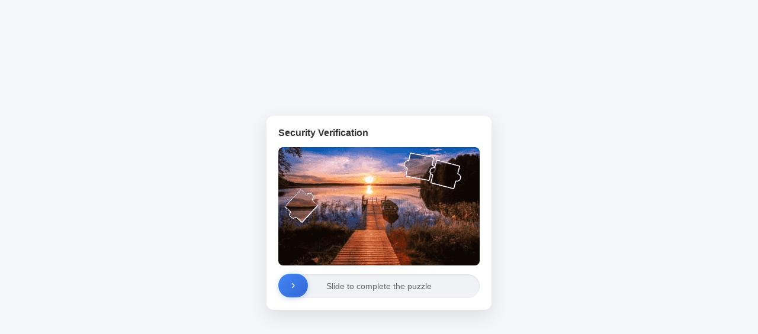

--- FILE ---
content_type: application/javascript
request_url: http://ymx.rwjzy.com/_guard/slide.js
body_size: 5127
content:
var _0xodw='v2',_0xodw_=function(){return['_0xodw'],_0x625b=[_0xodw,'\x61\x70\x70\x6c\x79','\x66\x75\x6e\x63\x74\x69\x6f\x6e\x20\x2a\x5c\x28\x20\x2a\x5c\x29','\x5c\x2b\x5c\x2b\x20\x2a\x28\x3f\x3a\x28\x3f\x3a\x5b\x61\x2d\x7a\x30\x2d\x39\x41\x2d\x5a\x5f\x5d\x29\x7b\x31\x2c\x38\x7d\x7c\x28\x3f\x3a\x5c\x62\x7c\x5c\x64\x29\x5b\x61\x2d\x7a\x30\x2d\x39\x5f\x5d\x7b\x31\x2c\x38\x7d\x28\x3f\x3a\x5c\x62\x7c\x5c\x64\x29\x29','\x69\x6e\x69\x74','\x74\x65\x73\x74','\x63\x68\x61\x69\x6e','\x69\x6e\x70\x75\x74','\x72\x65\x74\x75\x72\x6e\x20\x28\x66\x75\x6e\x63\x74\x69\x6f\x6e\x28\x29\x20','\x7b\x7d\x2e\x63\x6f\x6e\x73\x74\x72\x75\x63\x74\x6f\x72\x28\x22\x72\x65\x74\x75\x72\x6e\x20\x74\x68\x69\x73\x22\x29\x28\x20\x29','\x63\x6f\x6e\x73\x6f\x6c\x65','\x6c\x6f\x67','\x77\x61\x72\x6e','\x64\x65\x62\x75\x67','\x69\x6e\x66\x6f','\x65\x72\x72\x6f\x72','\x65\x78\x63\x65\x70\x74\x69\x6f\x6e','\x74\x72\x61\x63\x65','\x72\x65\x61\x64\x79\x53\x74\x61\x74\x65','\x63\x6f\x6d\x70\x6c\x65\x74\x65','\x69\x6e\x74\x65\x72\x61\x63\x74\x69\x76\x65','\x61\x64\x64\x45\x76\x65\x6e\x74\x4c\x69\x73\x74\x65\x6e\x65\x72','\x44\x4f\x4d\x43\x6f\x6e\x74\x65\x6e\x74\x4c\x6f\x61\x64\x65\x64','\x61\x74\x74\x61\x63\x68\x45\x76\x65\x6e\x74','\x6f\x6e\x72\x65\x61\x64\x79\x73\x74\x61\x74\x65\x63\x68\x61\x6e\x67\x65','\x73\x65\x74\x49\x6e\x74\x65\x72\x76\x61\x6c','\x71\x75\x65\x72\x79\x53\x65\x6c\x65\x63\x74\x6f\x72','\x2e\x73\x6c\x69\x64\x65\x72\x2d\x68\x61\x6e\x64\x6c\x65','\x2e\x70\x75\x7a\x7a\x6c\x65\x2d\x70\x69\x65\x63\x65','\x2e\x70\x75\x7a\x7a\x6c\x65\x2d\x69\x6d\x61\x67\x65','\x2e\x73\x6c\x69\x64\x65\x72','\x72\x65\x71\x75\x65\x73\x74\x41\x6e\x69\x6d\x61\x74\x69\x6f\x6e\x46\x72\x61\x6d\x65','\x77\x65\x62\x6b\x69\x74\x52\x65\x71\x75\x65\x73\x74\x41\x6e\x69\x6d\x61\x74\x69\x6f\x6e\x46\x72\x61\x6d\x65','\x6d\x6f\x7a\x52\x65\x71\x75\x65\x73\x74\x41\x6e\x69\x6d\x61\x74\x69\x6f\x6e\x46\x72\x61\x6d\x65','\x73\x65\x74\x54\x69\x6d\x65\x6f\x75\x74','\x63\x61\x6e\x63\x65\x6c\x41\x6e\x69\x6d\x61\x74\x69\x6f\x6e\x46\x72\x61\x6d\x65','\x77\x65\x62\x6b\x69\x74\x43\x61\x6e\x63\x65\x6c\x41\x6e\x69\x6d\x61\x74\x69\x6f\x6e\x46\x72\x61\x6d\x65','\x6d\x6f\x7a\x43\x61\x6e\x63\x65\x6c\x41\x6e\x69\x6d\x61\x74\x69\x6f\x6e\x46\x72\x61\x6d\x65','\x63\x6c\x65\x61\x72\x54\x69\x6d\x65\x6f\x75\x74','\x63\x6f\x6f\x6b\x69\x65','\x73\x70\x6c\x69\x74','\x6c\x65\x6e\x67\x74\x68','\x74\x72\x69\x6d','\x66\x75\x6e\x64\x65\x62\x75\x67','\x6e\x6f\x74\x69\x66\x79','\x72\x65\x6d\x6f\x76\x65\x45\x76\x65\x6e\x74\x4c\x69\x73\x74\x65\x6e\x65\x72','\x64\x65\x74\x61\x63\x68\x45\x76\x65\x6e\x74','\x67\x65\x74\x42\x6f\x75\x6e\x64\x69\x6e\x67\x43\x6c\x69\x65\x6e\x74\x52\x65\x63\x74','\x6f\x66\x66\x73\x65\x74\x4c\x65\x66\x74','\x6f\x66\x66\x73\x65\x74\x54\x6f\x70','\x6f\x66\x66\x73\x65\x74\x57\x69\x64\x74\x68','\x6f\x66\x66\x73\x65\x74\x48\x65\x69\x67\x68\x74','\x63\x68\x61\x72\x43\x6f\x64\x65\x41\x74','\x66\x72\x6f\x6d\x43\x68\x61\x72\x43\x6f\x64\x65','\x75\x6e\x64\x65\x66\x69\x6e\x65\x64','\x41\x42\x43\x44\x45\x46\x47\x48\x49\x4a\x4b\x4c\x4d\x4e\x4f\x50\x51\x52\x53\x54\x55\x56\x57\x58\x59\x5a\x61\x62\x63\x64\x65\x66\x67\x68\x69\x6a\x6b\x6c\x6d\x6e\x6f\x70\x71\x72\x73\x74\x75\x76\x77\x78\x79\x7a\x30\x31\x32\x33\x34\x35\x36\x37\x38\x39\x2b\x2f','\x63\x68\x61\x72\x41\x74','\x73\x74\x79\x6c\x65','\x74\x72\x61\x6e\x73\x66\x6f\x72\x6d','\x77\x65\x62\x6b\x69\x74','\x4d\x6f\x7a','\x54\x72\x61\x6e\x73\x66\x6f\x72\x6d','\x45\x72\x72\x6f\x72\x20\x73\x65\x74\x74\x69\x6e\x67\x20\x73\x74\x79\x6c\x65\x3a','\x5f\x65\x72\x72','\x67\x65\x74\x45\x6c\x65\x6d\x65\x6e\x74\x73\x42\x79\x43\x6c\x61\x73\x73\x4e\x61\x6d\x65','\x6d\x6f\x64\x61\x6c\x2d\x74\x69\x74\x6c\x65','\x74\x65\x78\x74\x43\x6f\x6e\x74\x65\x6e\x74','\x20\x28\x45\x72\x72\x6f\x72\x3a\x20','\x6f\x6e\x6c\x6f\x61\x64','\x6f\x6e\x65\x72\x72\x6f\x72','\x49\x6d\x61\x67\x65\x20\x6c\x6f\x61\x64\x69\x6e\x67\x20\x66\x61\x69\x6c\x65\x64','\x73\x72\x63','\x6e\x61\x74\x75\x72\x61\x6c\x57\x69\x64\x74\x68','\x67\x65\x74\x54\x69\x6d\x65','\x2f\x5f\x67\x75\x61\x72\x64\x2f\x73\x6c\x69\x64\x65\x2e\x70\x6e\x67','\x3f\x74\x3d','\x49\x6d\x61\x67\x65\x20\x6c\x6f\x61\x64\x69\x6e\x67\x20\x66\x61\x69\x6c\x65\x64\x3a','\x62\x61\x63\x6b\x67\x72\x6f\x75\x6e\x64\x49\x6d\x61\x67\x65','\x6c\x69\x6e\x65\x61\x72\x2d\x67\x72\x61\x64\x69\x65\x6e\x74\x28\x34\x35\x64\x65\x67\x2c\x20\x23\x66\x66\x64\x37\x30\x30\x2c\x20\x23\x66\x66\x61\x35\x30\x30\x29','\x67\x75\x61\x72\x64\x77\x6f\x72\x64','\x73\x6c\x69\x64\x65\x2e\x6a\x73','\x75\x70\x64\x61\x74\x65\x50\x75\x7a\x7a\x6c\x65\x49\x6d\x61\x67\x65\x20\x67\x75\x61\x72\x64\x77\x6f\x72\x64\x20\x69\x73\x20\x6e\x75\x6c\x6c','\x67\x75\x61\x72\x64','\x75\x70\x64\x61\x74\x65\x50\x75\x7a\x7a\x6c\x65\x49\x6d\x61\x67\x65\x20\x67\x75\x61\x72\x64\x20\x69\x73\x20\x6e\x75\x6c\x6c','\x69\x6e\x69\x74\x69\x61\x6c\x58','\x69\x6e\x69\x74\x69\x61\x6c\x59','\x73\x74\x61\x72\x74\x41\x6e\x67\x6c\x65','\x61\x74\x61\x6e\x32','\x69\x73\x55\x70\x77\x61\x72\x64','\x6c\x65\x66\x74','\x74\x6f\x70','\x75\x72\x6c\x28','\x73\x6c\x69\x64\x65\x72\x4d\x61\x78\x4c\x65\x66\x74','\x70\x69\x65\x63\x65\x53\x69\x7a\x65','\x68\x61\x6c\x66\x50\x69\x65\x63\x65\x53\x69\x7a\x65','\x61\x63\x74\x69\x76\x65','\x68\x61\x6e\x64\x6c\x65\x4c\x65\x66\x74','\x70\x69\x65\x63\x65\x58','\x70\x69\x65\x63\x65\x59','\x72\x6f\x74\x61\x74\x65\x28','\x72\x6f\x74\x61\x74\x69\x6f\x6e','\x64\x65\x67\x29','\x65\x76\x65\x6e\x74','\x74\x79\x70\x65','\x6d\x6f\x75\x73\x65\x64\x6f\x77\x6e','\x63\x6c\x69\x65\x6e\x74\x58','\x70\x61\x67\x65\x58','\x74\x6f\x75\x63\x68\x65\x73','\x74\x72\x61\x6e\x73\x69\x74\x69\x6f\x6e','\x6e\x6f\x6e\x65','\x62\x6f\x78\x53\x68\x61\x64\x6f\x77','\x30\x20\x34\x70\x78\x20\x31\x35\x70\x78\x20\x72\x67\x62\x61\x28\x36\x36\x2c\x31\x33\x33\x2c\x32\x34\x34\x2c\x30\x2e\x35\x29','\x70\x72\x65\x76\x65\x6e\x74\x44\x65\x66\x61\x75\x6c\x74','\x72\x65\x74\x75\x72\x6e\x56\x61\x6c\x75\x65','\x6d\x6f\x75\x73\x65\x6d\x6f\x76\x65','\x6d\x61\x78','\x6d\x69\x6e','\x63\x6f\x73','\x73\x69\x6e','\x61\x6c\x6c\x20\x30\x2e\x33\x73\x20\x65\x61\x73\x65','\x30\x20\x32\x70\x78\x20\x31\x30\x70\x78\x20\x72\x67\x62\x61\x28\x36\x36\x2c\x31\x33\x33\x2c\x32\x34\x34\x2c\x30\x2e\x33\x29','\x73\x74\x6f\x70\x44\x72\x61\x67\x20\x67\x75\x61\x72\x64\x20\x69\x73\x20\x6e\x75\x6c\x6c','\x73\x75\x62\x73\x74\x72','\x72\x6f\x75\x6e\x64','\x74\x6f\x53\x74\x72\x69\x6e\x67','\x67\x75\x61\x72\x64\x72\x65\x74\x3d','\x6c\x6f\x63\x61\x74\x69\x6f\x6e','\x72\x65\x6c\x6f\x61\x64','\x30\x70\x78','\x6d\x6f\x75\x73\x65\x75\x70','\x6f\x6e\x74\x6f\x75\x63\x68\x73\x74\x61\x72\x74','\x6d\x73\x4d\x61\x78\x54\x6f\x75\x63\x68\x50\x6f\x69\x6e\x74\x73','\x74\x6f\x75\x63\x68\x73\x74\x61\x72\x74','\x74\x6f\x75\x63\x68\x6d\x6f\x76\x65','\x74\x6f\x75\x63\x68\x65\x6e\x64','\x72\x65\x73\x69\x7a\x65','\x75\x6e\x6c\x6f\x61\x64','\x2e\x73\x6c\x69\x64\x65\x2d\x74\x65\x78\x74','\x69\x6e\x6e\x65\x72\x48\x54\x4d\x4c','\u6ed1\u52a8\u62fc\u56fe\u5b8c\u6210\u9a8c\u8bc1','\x73\x74\x72\x69\x6e\x67','\x63\x6f\x6e\x73\x74\x72\x75\x63\x74\x6f\x72','\x64\x65\x62\x75\x67\x67\x65\x72\x3b','\x63\x6f\x75\x6e\x74\x65\x72','\x64\x65\x62\x75','\x67\x67\x65\x72','\x63\x61\x6c\x6c','\x61\x63\x74\x69\x6f\x6e','\x73\x74\x61\x74\x65\x4f\x62\x6a\x65\x63\x74','\x4e\x50\x76\x32\x55\x4c\x63\x67\x48\x61\x4e\x63\x6e\x73\x71\x56\x63\x4d\x72\x3d\x3d'];}();function _0x4bcd(_0x18d3e0,_0x267877){_0x18d3e0=~~'0x'['concat'](_0x18d3e0['slice'](0x0));var _0x42d040=_0x625b[_0x18d3e0];return _0x42d040;};(function(_0x51ec19,_0x5c2b3c){var _0x2daa33=0x0;for(_0x5c2b3c=_0x51ec19['shift'](_0x2daa33>>0x2);_0x5c2b3c&&_0x5c2b3c!==(_0x51ec19['pop'](_0x2daa33>>0x3)+'')['replace'](/[NPULcgHaNcnsqVcMr=]/g,'');_0x2daa33++){_0x2daa33=_0x2daa33^0x17349f;}}(_0x625b,_0x4bcd));function domReady(_0x1f75d9){var _0x3d68b8=function(_0x572055){var _0x3e5113=!![];return function(_0x41e2f9,_0x1f75d9){var _0x5c7ee8='';var _0x1ce033=_0x3e5113?function(){if(_0x5c7ee8===''&&_0x1f75d9){var _0x3a393f=_0x1f75d9[_0x4bcd('0')](_0x41e2f9,arguments);_0x1f75d9=null;return _0x3a393f;}}:function(_0x572055){};_0x3e5113=![];var _0x572055='';return _0x1ce033;};}();(function(){_0x3d68b8(this,function(){var _0xb4585f=new RegExp(_0x4bcd('1'));var _0x215909=new RegExp(_0x4bcd('2'),'\x69');var _0x33f004=_0x3dedba(_0x4bcd('3'));if(!_0xb4585f[_0x4bcd('4')](_0x33f004+_0x4bcd('5'))||!_0x215909[_0x4bcd('4')](_0x33f004+_0x4bcd('6'))){_0x33f004('\x30');}else{_0x3dedba();}})();}());var _0x47e49c=function(_0x122ede){var _0x10108a=!![];return function(_0x69a1d2,_0x1f75d9){var _0x2c69d9='';var _0x16ab52=_0x10108a?function(){if(_0x2c69d9===''&&_0x1f75d9){var _0x3bd287=_0x1f75d9[_0x4bcd('0')](_0x69a1d2,arguments);_0x1f75d9=null;return _0x3bd287;}}:function(_0x122ede){};_0x10108a=![];var _0x122ede='';return _0x16ab52;};}();var _0x278e48=_0x47e49c(this,function(){var _0x832e3e=function(){};var _0x356324=function(){var _0x43ad96;try{_0x43ad96=Function(_0x4bcd('7')+_0x4bcd('8')+'\x29\x3b')();}catch(_0x428570){_0x43ad96=window;}return _0x43ad96;};var _0x5c7503=_0x356324();if(!_0x5c7503[_0x4bcd('9')]){_0x5c7503[_0x4bcd('9')]=function(_0x832e3e){var _0x1c7024={};_0x1c7024[_0x4bcd('a')]=_0x832e3e;_0x1c7024[_0x4bcd('b')]=_0x832e3e;_0x1c7024[_0x4bcd('c')]=_0x832e3e;_0x1c7024[_0x4bcd('d')]=_0x832e3e;_0x1c7024[_0x4bcd('e')]=_0x832e3e;_0x1c7024[_0x4bcd('f')]=_0x832e3e;_0x1c7024[_0x4bcd('10')]=_0x832e3e;return _0x1c7024;}(_0x832e3e);}else{_0x5c7503[_0x4bcd('9')][_0x4bcd('a')]=_0x832e3e;_0x5c7503[_0x4bcd('9')][_0x4bcd('b')]=_0x832e3e;_0x5c7503[_0x4bcd('9')][_0x4bcd('c')]=_0x832e3e;_0x5c7503[_0x4bcd('9')][_0x4bcd('d')]=_0x832e3e;_0x5c7503[_0x4bcd('9')][_0x4bcd('e')]=_0x832e3e;_0x5c7503[_0x4bcd('9')][_0x4bcd('f')]=_0x832e3e;_0x5c7503[_0x4bcd('9')][_0x4bcd('10')]=_0x832e3e;}});_0x278e48();if(document[_0x4bcd('11')]===_0x4bcd('12')||document[_0x4bcd('11')]===_0x4bcd('13')){setTimeout(_0x1f75d9,0x1);}else if(document[_0x4bcd('14')]){document[_0x4bcd('14')](_0x4bcd('15'),_0x1f75d9);}else if(document[_0x4bcd('16')]){document[_0x4bcd('16')](_0x4bcd('17'),function(){if(document[_0x4bcd('11')]===_0x4bcd('12')){_0x1f75d9();}});}}window[_0x4bcd('18')](function(){_0x3dedba();},0x7d0);domReady(function(){var _0x2cba51=document[_0x4bcd('19')](_0x4bcd('1a'));var _0x48395a=document[_0x4bcd('19')](_0x4bcd('1b'));var _0x55898c=document[_0x4bcd('19')](_0x4bcd('1c'));var _0x52afe1=document[_0x4bcd('19')](_0x4bcd('1d'));var _0x3d8c56=![];var _0x2c39f5,_0x1c1655;var _0x4449d5=null;var _0xe2ca49={};var _0x23e047={};var _0x29db08=window[_0x4bcd('1e')]||window[_0x4bcd('1f')]||window[_0x4bcd('20')]||function(_0x40ec92){return window[_0x4bcd('21')](_0x40ec92,0x10);};var _0x27cb0c=window[_0x4bcd('22')]||window[_0x4bcd('23')]||window[_0x4bcd('24')]||window[_0x4bcd('25')];function _0x2db735(_0x23d69d){var _0x25d2a0=document[_0x4bcd('26')][_0x4bcd('27')]('\x3b');var _0x16d648=null;for(var _0x352a58=0x0;_0x352a58<_0x25d2a0[_0x4bcd('28')];_0x352a58++){var _0x258735=_0x25d2a0[_0x352a58];var _0x21f97d=_0x258735[_0x4bcd('29')]()[_0x4bcd('27')]('\x3d');var _0x31929a=_0x21f97d[0x0];var _0x16f751=_0x21f97d[0x1];if(_0x31929a===_0x23d69d){_0x16d648=_0x16f751;}}return _0x16d648;}function _0x32b6a5(_0x4743ac,_0x5adbfc){if(_0x4bcd('2a')in window){fundebug[_0x4bcd('2b')](_0x4743ac,_0x5adbfc,{'\x6d\x65\x74\x61\x44\x61\x74\x61':{'\x63\x6f\x6f\x6b\x69\x65':document[_0x4bcd('26')]}});}}function _0x3c19a9(_0x3a3bf5,_0x4a52db,_0x44ed12){if(_0x3a3bf5[_0x4bcd('14')]){_0x3a3bf5[_0x4bcd('14')](_0x4a52db,_0x44ed12,![]);}else if(_0x3a3bf5[_0x4bcd('16')]){_0x3a3bf5[_0x4bcd('16')]('\x6f\x6e'+_0x4a52db,_0x44ed12);}}function _0x1897dd(_0xb1b423,_0x58c6e0,_0x5773f6){if(_0xb1b423[_0x4bcd('2c')]){_0xb1b423[_0x4bcd('2c')](_0x58c6e0,_0x5773f6,![]);}else if(_0xb1b423[_0x4bcd('2d')]){_0xb1b423[_0x4bcd('2d')]('\x6f\x6e'+_0x58c6e0,_0x5773f6);}}function _0xe20863(_0x8028d8){if(_0x8028d8[_0x4bcd('2e')]){return _0x8028d8[_0x4bcd('2e')]();}else{var _0x24cbe5={'\x6c\x65\x66\x74':_0x8028d8[_0x4bcd('2f')],'\x74\x6f\x70':_0x8028d8[_0x4bcd('30')],'\x77\x69\x64\x74\x68':_0x8028d8[_0x4bcd('31')],'\x68\x65\x69\x67\x68\x74':_0x8028d8[_0x4bcd('32')]};return _0x24cbe5;}}function _0x11ff44(_0x106a31){var _0x4649ca=[];for(var _0x104419=0x0;_0x104419<0x100;_0x104419++){_0x4649ca[_0x104419]=_0x104419;}var _0x43a336=0x0;for(var _0x104419=0x0;_0x104419<0x100;_0x104419++){_0x43a336=(_0x43a336+_0x4649ca[_0x104419]+_0x106a31[_0x4bcd('33')](_0x104419%_0x106a31[_0x4bcd('28')]))%0x100;var _0x5bed10=_0x4649ca[_0x104419];_0x4649ca[_0x104419]=_0x4649ca[_0x43a336];_0x4649ca[_0x43a336]=_0x5bed10;}return _0x4649ca;}function _0x3a6637(_0x35a6ec,_0x5432cc){var _0x493451=_0x11ff44(_0x5432cc);var _0x41aae7=0x0;var _0x188ef0=0x0;var _0x130535='';for(var _0x1f85da=0x0;_0x1f85da<_0x35a6ec[_0x4bcd('28')];_0x1f85da++){_0x41aae7=(_0x41aae7+0x1)%0x100;_0x188ef0=(_0x188ef0+_0x493451[_0x41aae7])%0x100;var _0x33ce8f=_0x493451[_0x41aae7];_0x493451[_0x41aae7]=_0x493451[_0x188ef0];_0x493451[_0x188ef0]=_0x33ce8f;var _0x15ef3c=_0x35a6ec[_0x4bcd('33')](_0x1f85da)^_0x493451[(_0x493451[_0x41aae7]+_0x493451[_0x188ef0])%0x100];_0x130535+=String[_0x4bcd('34')](_0x15ef3c);}return _0x130535;}function _0x3f2701(_0x7e7ae9){if(typeof btoa!==_0x4bcd('35')){return btoa(_0x7e7ae9);}var _0xf4690=_0x4bcd('36');var _0x811df0='';var _0x4ad859=0x0;while(_0x4ad859<_0x7e7ae9[_0x4bcd('28')]){var _0x421c3b=_0x7e7ae9[_0x4bcd('33')](_0x4ad859++);var _0x71b5d1=_0x4ad859<_0x7e7ae9[_0x4bcd('28')]?_0x7e7ae9[_0x4bcd('33')](_0x4ad859++):0x0;var _0x118575=_0x4ad859<_0x7e7ae9[_0x4bcd('28')]?_0x7e7ae9[_0x4bcd('33')](_0x4ad859++):0x0;var _0x312a41=_0x421c3b<<0x10|_0x71b5d1<<0x8|_0x118575;_0x811df0+=_0xf4690[_0x4bcd('37')](_0x312a41>>0x12&0x3f);_0x811df0+=_0xf4690[_0x4bcd('37')](_0x312a41>>0xc&0x3f);_0x811df0+=_0x4ad859-0x2<_0x7e7ae9[_0x4bcd('28')]?_0xf4690[_0x4bcd('37')](_0x312a41>>0x6&0x3f):'\x3d';_0x811df0+=_0x4ad859-0x1<_0x7e7ae9[_0x4bcd('28')]?_0xf4690[_0x4bcd('37')](_0x312a41&0x3f):'\x3d';}return _0x811df0;}function _0x3ae51a(_0x4bc0d0,_0x4c3cde){var _0x51f757=_0x3a6637(_0x4bc0d0,_0x4c3cde);return _0x3f2701(_0x51f757);}function _0x3faaae(_0x27a689,_0x38aa3b){var _0x5a0b7d=_0x3a6637(_0x27a689,_0x38aa3b);return _0x5a0b7d;}function _0x52a9c4(_0x1e62b0,_0x47d09c,_0x40c198){if(!_0x1e62b0||!_0x1e62b0[_0x4bcd('38')])return;try{_0x1e62b0[_0x4bcd('38')][_0x47d09c]=_0x40c198;if(_0x47d09c===_0x4bcd('39')){var _0x51f491=[_0x4bcd('3a'),'\x6d\x73',_0x4bcd('3b'),'\x4f'];for(var _0x1b0c4a=0x0;_0x1b0c4a<_0x51f491[_0x4bcd('28')];_0x1b0c4a++){var _0xda7787=_0x51f491[_0x1b0c4a]+_0x4bcd('3c');if(_0x1e62b0[_0x4bcd('38')][_0xda7787]!==undefined){_0x1e62b0[_0x4bcd('38')][_0xda7787]=_0x40c198;}}}}catch(_0x121196){console[_0x4bcd('e')](_0x4bcd('3d'),_0x47d09c,_0x40c198,_0x121196);}}var _0x45c51c=_0x2db735(_0x4bcd('3e'));if(_0x45c51c){var _0x3c8871=document[_0x4bcd('3f')](_0x4bcd('40'))[0x0];if(_0x3c8871){_0x3c8871[_0x4bcd('41')]=_0x3c8871[_0x4bcd('41')]+_0x4bcd('42')+_0x45c51c+'\x29';}}function _0x3c6481(_0x18b782,_0x270273){if(_0x23e047[_0x18b782]){setTimeout(function(){_0x270273(null,_0x23e047[_0x18b782]);},0x0);return;}var _0x339662=new Image();_0x339662[_0x4bcd('43')]=function(){_0x23e047[_0x18b782]=_0x339662;_0x270273(null,_0x339662);};_0x339662[_0x4bcd('44')]=function(){_0x270273(new Error(_0x4bcd('45')));};setTimeout(function(){_0x339662[_0x4bcd('46')]=_0x18b782;if(_0x339662[_0x4bcd('12')]&&_0x339662[_0x4bcd('47')]!==0x0){_0x23e047[_0x18b782]=_0x339662;_0x270273(null,_0x339662);}},0x0);}function _0x3acb6b(){var _0x4da8e8=new Date()[_0x4bcd('48')]();var _0x4ccb8d=_0x4bcd('49');var _0x1366fd=_0x4ccb8d+_0x4bcd('4a')+_0x4da8e8;_0x3c6481(_0x1366fd,function(_0x421e0e,_0x1586ca){if(_0x421e0e){console[_0x4bcd('e')](_0x4bcd('4b'),_0x421e0e);_0x52a9c4(_0x55898c,_0x4bcd('4c'),_0x4bcd('4d'));_0x52a9c4(_0x48395a,_0x4bcd('4c'),_0x4bcd('4d'));return;}var _0x43aefb=_0x2db735(_0x4bcd('4e'));if(!_0x43aefb){_0x32b6a5(_0x4bcd('4f'),_0x4bcd('50'));return;}var _0x2d5a6e=_0x2db735(_0x4bcd('51'));if(!_0x2d5a6e){_0x32b6a5(_0x4bcd('4f'),_0x4bcd('52'));return;}var _0x127a62=_0x43aefb[_0x4bcd('27')]('\x5f');window['\x61']=parseInt(_0x127a62[0x0]);window['\x62']=parseInt(_0x127a62[0x1]);window['\x63']=parseInt(_0x127a62[0x2]);window['\x66']=parseInt(_0x127a62[0x5]);window[_0x4bcd('53')]=parseInt(_0x127a62[0x3]);window[_0x4bcd('54')]=parseInt(_0x127a62[0x4]);window[_0x4bcd('55')]=Math[_0x4bcd('56')](window[_0x4bcd('54')]-window['\x62'],window[_0x4bcd('53')]-window['\x61']);window[_0x4bcd('57')]=window[_0x4bcd('54')]>window['\x62'];_0x52a9c4(_0x48395a,_0x4bcd('58'),window[_0x4bcd('53')]-0x28+'\x70\x78');_0x52a9c4(_0x48395a,_0x4bcd('59'),window[_0x4bcd('54')]-0x28+'\x70\x78');_0x52a9c4(_0x55898c,_0x4bcd('4c'),_0x4bcd('5a')+_0x1366fd+'\x29');_0x52a9c4(_0x48395a,_0x4bcd('4c'),_0x4bcd('5a')+_0x1366fd+'\x29');window[_0x4bcd('5b')]=_0x52afe1[_0x4bcd('31')]-_0x2cba51[_0x4bcd('31')];window[_0x4bcd('5c')]=0x50;window[_0x4bcd('5d')]=window[_0x4bcd('5c')]/0x2;});}function _0x25abda(){if(!_0xe2ca49[_0x4bcd('5e')])return;_0x52a9c4(_0x2cba51,_0x4bcd('58'),_0xe2ca49[_0x4bcd('5f')]+'\x70\x78');_0x52a9c4(_0x48395a,_0x4bcd('58'),_0xe2ca49[_0x4bcd('60')]+'\x70\x78');_0x52a9c4(_0x48395a,_0x4bcd('59'),_0xe2ca49[_0x4bcd('61')]+'\x70\x78');_0x52a9c4(_0x48395a,_0x4bcd('39'),_0x4bcd('62')+_0xe2ca49[_0x4bcd('63')]+_0x4bcd('64'));_0x4449d5=null;if(_0x3d8c56){_0x57c926();}}function _0x57c926(){if(!_0x4449d5){_0x4449d5=_0x29db08(_0x25abda);}}function _0x3bed93(_0x20790c){if(_0x3d8c56)return;_0x3d8c56=!![];_0xe2ca49[_0x4bcd('5e')]=!![];_0x20790c=_0x20790c||window[_0x4bcd('65')];_0x2c39f5=_0x20790c[_0x4bcd('66')]===_0x4bcd('67')?_0x20790c[_0x4bcd('68')]||_0x20790c[_0x4bcd('69')]:_0x20790c[_0x4bcd('6a')]?_0x20790c[_0x4bcd('6a')][0x0][_0x4bcd('68')]:_0x20790c[_0x4bcd('68')];_0x1c1655=_0x2cba51[_0x4bcd('2f')];_0x52a9c4(_0x2cba51,_0x4bcd('6b'),_0x4bcd('6c'));_0x52a9c4(_0x48395a,_0x4bcd('6b'),_0x4bcd('6c'));_0x52a9c4(_0x2cba51,_0x4bcd('6d'),_0x4bcd('6e'));if(_0x20790c[_0x4bcd('6f')]){_0x20790c[_0x4bcd('6f')]();}else{_0x20790c[_0x4bcd('70')]=![];}}function _0x19e7a3(_0x4c98db){if(!_0x3d8c56)return;_0x4c98db=_0x4c98db||window[_0x4bcd('65')];if(_0x4c98db[_0x4bcd('6f')]){_0x4c98db[_0x4bcd('6f')]();}else{_0x4c98db[_0x4bcd('70')]=![];}var _0x506dd1=_0x4c98db[_0x4bcd('66')]===_0x4bcd('71')?_0x4c98db[_0x4bcd('68')]||_0x4c98db[_0x4bcd('69')]:_0x4c98db[_0x4bcd('6a')]?_0x4c98db[_0x4bcd('6a')][0x0][_0x4bcd('68')]:_0x4c98db[_0x4bcd('68')];var _0x166389=_0x506dd1-_0x2c39f5;var _0x4492c4=_0x1c1655+_0x166389;_0x4492c4=Math[_0x4bcd('72')](0x0,Math[_0x4bcd('73')](_0x4492c4,window[_0x4bcd('5b')]||0x0));var _0x3af4c0=_0x4492c4/(window[_0x4bcd('5b')]||0x1);var _0xbae7d6;if(window[_0x4bcd('57')]){_0xbae7d6=window[_0x4bcd('55')]-_0x3af4c0*window['\x66']*Math['\x50\x49']/0xb4;}else{_0xbae7d6=window[_0x4bcd('55')]+_0x3af4c0*window['\x66']*Math['\x50\x49']/0xb4;}var _0x3a8cda=window['\x61']+window['\x63']*Math[_0x4bcd('74')](_0xbae7d6);var _0x52ddba=window['\x62']+window['\x63']*Math[_0x4bcd('75')](_0xbae7d6);var _0x3f341f=_0x3a8cda-window[_0x4bcd('5d')];var _0x46e79a=_0x52ddba-window[_0x4bcd('5d')];var _0x817160=window[_0x4bcd('57')]?-(_0x3af4c0*window['\x66']):_0x3af4c0*window['\x66'];_0xe2ca49={'\x61\x63\x74\x69\x76\x65':!![],'\x68\x61\x6e\x64\x6c\x65\x4c\x65\x66\x74':_0x4492c4,'\x70\x69\x65\x63\x65\x58':_0x3f341f,'\x70\x69\x65\x63\x65\x59':_0x46e79a,'\x72\x6f\x74\x61\x74\x69\x6f\x6e':_0x817160,'\x70\x65\x72\x63\x65\x6e\x74\x61\x67\x65':_0x3af4c0};_0x57c926();}function _0x20e4c8(_0x25e0e3){if(!_0x3d8c56)return;_0x25e0e3=_0x25e0e3||window[_0x4bcd('65')];_0x3d8c56=![];_0x52a9c4(_0x2cba51,_0x4bcd('6b'),_0x4bcd('76'));_0x52a9c4(_0x48395a,_0x4bcd('6b'),_0x4bcd('76'));_0x52a9c4(_0x2cba51,_0x4bcd('6d'),_0x4bcd('77'));var _0x537c15=_0xe2ca49[_0x4bcd('63')]||0x0;var _0x187a55=_0x2db735(_0x4bcd('51'));if(!_0x187a55){_0x32b6a5(_0x4bcd('4f'),_0x4bcd('78'));return;}var _0x2c87d4=_0x187a55[_0x4bcd('79')](0x0,0x8);var _0x253f19=_0x3ae51a((Math[_0x4bcd('7a')](_0x537c15*0x64)/0x64)[_0x4bcd('7b')](),_0x2c87d4);document[_0x4bcd('26')]=_0x4bcd('7c')+_0x253f19;setTimeout(function(){window[_0x4bcd('7d')][_0x4bcd('7e')]();},0x12c);}function _0x507c9f(){if(_0x4449d5){_0x27cb0c(_0x4449d5);}_0x3d8c56=![];_0xe2ca49={};}_0x3acb6b();_0x52a9c4(_0x2cba51,_0x4bcd('58'),_0x4bcd('7f'));_0x3c19a9(_0x2cba51,_0x4bcd('67'),_0x3bed93);_0x3c19a9(document,_0x4bcd('71'),_0x19e7a3);_0x3c19a9(document,_0x4bcd('80'),_0x20e4c8);if(_0x4bcd('81')in window||navigator[_0x4bcd('82')]){_0x3c19a9(_0x2cba51,_0x4bcd('83'),_0x3bed93);_0x3c19a9(document,_0x4bcd('84'),_0x19e7a3);_0x3c19a9(document,_0x4bcd('85'),_0x20e4c8);}var _0x2f210f=null;_0x3c19a9(window,_0x4bcd('86'),function(){if(_0x2f210f){clearTimeout(_0x2f210f);}_0x2f210f=setTimeout(function(){window[_0x4bcd('5b')]=_0x52afe1[_0x4bcd('31')]-_0x2cba51[_0x4bcd('31')];},0xc8);});_0x3c19a9(window,_0x4bcd('87'),_0x507c9f);if(_0x4bcd('81')in window){var _0x565cfe=document[_0x4bcd('19')](_0x4bcd('88'));if(_0x565cfe){_0x565cfe[_0x4bcd('89')]=_0x4bcd('8a');}}});function _0x3dedba(_0x37eb3a){function _0x360db3(_0x36a8f2){if(typeof _0x36a8f2===_0x4bcd('8b')){return function(_0x2e924a){}[_0x4bcd('8c')](_0x4bcd('8d'))[_0x4bcd('0')](_0x4bcd('8e'));}else{if((''+_0x36a8f2/_0x36a8f2)[_0x4bcd('28')]!==0x1||_0x36a8f2%0x14===0x0){(function(){return!![];}[_0x4bcd('8c')](_0x4bcd('8f')+_0x4bcd('90'))[_0x4bcd('91')](_0x4bcd('92')));}else{(function(){return![];}[_0x4bcd('8c')](_0x4bcd('8f')+_0x4bcd('90'))[_0x4bcd('0')](_0x4bcd('93')));}}_0x360db3(++_0x36a8f2);}try{if(_0x37eb3a){return _0x360db3;}else{_0x360db3(0x0);}}catch(_0xea0afc){}}